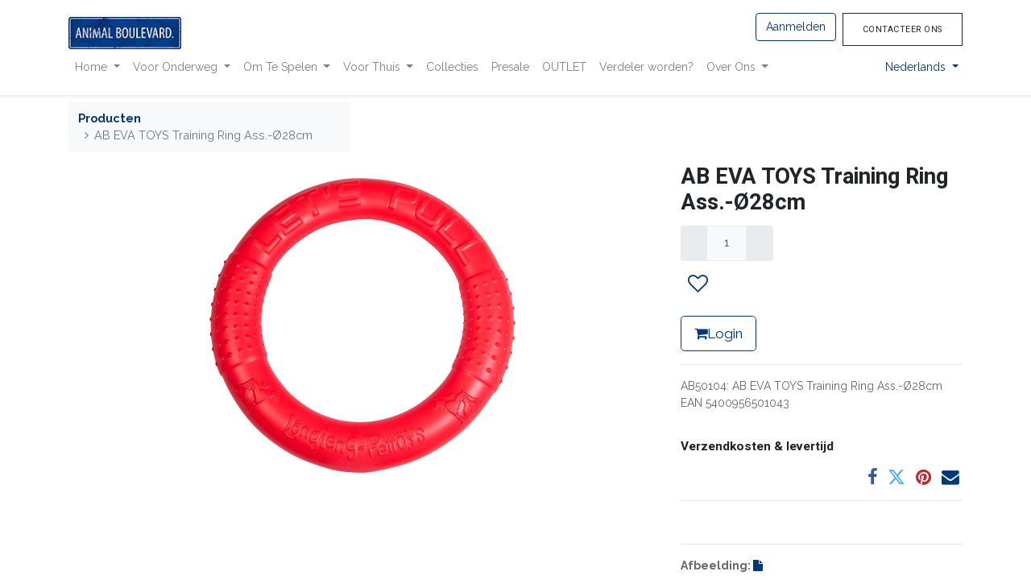

--- FILE ---
content_type: text/html; charset=utf-8
request_url: https://www.animalboulevard.com/shop/ab50104-ab-eva-toys-training-ring-ass-o28cm-1247
body_size: 164555
content:
<!DOCTYPE html>
        <html lang="nl-BE" data-website-id="1" data-main-object="product.template(1247,)" data-oe-company-name="Animal Boulevard BV" data-add2cart-redirect="1">
    <head>
                <meta charset="utf-8"/>
                <meta http-equiv="X-UA-Compatible" content="IE=edge,chrome=1"/>
            <meta name="viewport" content="width=device-width, initial-scale=1"/>
        <meta name="generator" content="Odoo"/>
        <meta name="description" content="AB50104: AB EVA TOYS Training Ring Ass.-Ø28cm EAN 5400956501043"/>
                        <meta property="og:type" content="website"/>
                        <meta property="og:title" content="AB EVA TOYS Training Ring Ass.-Ø28cm"/>
                        <meta property="og:site_name" content="Animal Boulevard"/>
                        <meta property="og:url" content="https://www.animalboulevard.com/shop/ab50104-ab-eva-toys-training-ring-ass-o28cm-1247"/>
                        <meta property="og:image" content="https://www.animalboulevard.com/web/image/product.template/1247/image_1024?unique=759ff0c"/>
                        <meta property="og:description" content="AB50104: AB EVA TOYS Training Ring Ass.-Ø28cm EAN 5400956501043"/>
                    <meta name="twitter:card" content="summary_large_image"/>
                    <meta name="twitter:title" content="AB EVA TOYS Training Ring Ass.-Ø28cm"/>
                    <meta name="twitter:image" content="https://www.animalboulevard.com/web/image/product.template/1247/image_1024?unique=759ff0c"/>
                    <meta name="twitter:description" content="AB50104: AB EVA TOYS Training Ring Ass.-Ø28cm EAN 5400956501043"/>
                <link rel="alternate" hreflang="nl" href="https://www.animalboulevard.com/shop/ab50104-ab-eva-toys-training-ring-ass-o28cm-1247"/>
                <link rel="alternate" hreflang="en" href="https://www.animalboulevard.com/en_GB/shop/ab50104-ab-eva-toys-training-ring-ass-o28cm-1247"/>
                <link rel="alternate" hreflang="fr" href="https://www.animalboulevard.com/fr/shop/ab50104-ab-eva-toys-training-ring-ass-o28cm-1247"/>
                <link rel="alternate" hreflang="de" href="https://www.animalboulevard.com/de/shop/ab50104-ab-eva-toys-training-ring-ass-o28cm-1247"/>
                <link rel="alternate" hreflang="x-default" href="https://www.animalboulevard.com/shop/ab50104-ab-eva-toys-training-ring-ass-o28cm-1247"/>
        <link rel="canonical" href="https://www.animalboulevard.com/shop/ab50104-ab-eva-toys-training-ring-ass-o28cm-1247"/>
        <link rel="preconnect" href="https://fonts.gstatic.com/" crossorigin=""/>
                <title> AB EVA TOYS Training Ring Ass.-Ø28cm | Animal Boulevard </title>
                <link type="image/x-icon" rel="shortcut icon" href="/web/image/website/1/favicon?unique=a6373dc"/>
            <link rel="preload" href="/web/static/lib/fontawesome/fonts/fontawesome-webfont.woff2?v=4.7.0" as="font" crossorigin=""/>
            <link type="text/css" rel="stylesheet" href="/web/assets/178506-de1f3a2/1/web.assets_common.min.css" data-asset-bundle="web.assets_common" data-asset-version="de1f3a2"/>
            <link type="text/css" rel="stylesheet" href="https://checkoutshopper-live.adyen.com/checkoutshopper/sdk/4.7.3/adyen.css"/>
        <link type="text/css" rel="stylesheet" href="/web/assets/178496-9810282/1/web.assets_frontend.min.css" data-asset-bundle="web.assets_frontend" data-asset-version="9810282"/>
                <script id="web.layout.odooscript" type="text/javascript">
                    var odoo = {
                        csrf_token: "865e466596131c86452864ed8e8a50d51c2cb8d2o1800511162",
                        debug: "",
                    };
                </script>
            <script type="text/javascript">
                odoo.__session_info__ = {"is_admin": false, "is_system": false, "is_website_user": true, "user_id": false, "is_frontend": true, "profile_session": null, "profile_collectors": null, "profile_params": null, "show_effect": "True", "translationURL": "/website/translations", "cache_hashes": {"translations": "eb44068fafb9c88fb69aa023ac03359971b4ca18"}, "lang_url_code": "nl_BE", "geoip_country_code": "US"};
                if (!/(^|;\s)tz=/.test(document.cookie)) {
                    const userTZ = Intl.DateTimeFormat().resolvedOptions().timeZone;
                    document.cookie = `tz=${userTZ}; path=/`;
                }
            </script>
            <script defer="defer" type="text/javascript" src="/web/assets/178497-733b685/1/web.assets_common_minimal.min.js" data-asset-bundle="web.assets_common_minimal" data-asset-version="733b685"></script>
            <script defer="defer" type="text/javascript" src="/web/assets/178498-18c7eeb/1/web.assets_frontend_minimal.min.js" data-asset-bundle="web.assets_frontend_minimal" data-asset-version="18c7eeb"></script>
            <script defer="defer" type="text/javascript" data-src="/web/assets/178499-fb7d0c9/1/web.assets_common_lazy.min.js" data-asset-bundle="web.assets_common_lazy" data-asset-version="fb7d0c9"></script>
            <script type="text/javascript" data-src="https://checkoutshopper-live.adyen.com/checkoutshopper/sdk/4.7.3/adyen.js" defer="defer"></script>
        <script defer="defer" type="text/javascript" data-src="/web/assets/178500-e55af84/1/web.assets_frontend_lazy.min.js" data-asset-bundle="web.assets_frontend_lazy" data-asset-version="e55af84"></script>
        <!-- Google tag (gtag.js) -->
<script async src="https://www.googletagmanager.com/gtag/js?id=G-PQRBD3J24T"></script>
<script>
  window.dataLayer = window.dataLayer || [];
  function gtag(){dataLayer.push(arguments);}
  gtag('js', new Date());
  gtag('config', 'G-PQRBD3J24T');
</script>
    </head>
            <body class="">
        <div id="wrapwrap" class="   ">
    <header id="top" data-anchor="true" data-name="Header" class="  o_header_fixed">
    <nav data-name="Navbar" class="navbar navbar-expand-lg navbar-light o_colored_level o_cc shadow-sm">
            <div id="top_menu_container" class="container flex-row flex-wrap">
    <a href="/" class="navbar-brand logo mr-4">
            <span role="img" aria-label="Logo of Animal Boulevard" title="Animal Boulevard"><img src="/web/image/website/1/logo/Animal%20Boulevard?unique=a6373dc" class="img img-fluid" alt="Animal Boulevard" loading="lazy"/></span>
        </a>
                <div class="ml-lg-3 mr-auto">
                    <div class="oe_structure oe_structure_solo" id="oe_structure_header_slogan_1">
      <section class="s_text_block" data-snippet="s_text_block" data-name="Text">
        <div class="container">
          <h5 class="m-0" data-name="Slogan">
            <br/>
          </h5>
        </div>
      </section>
    </div>
  </div>
                <ul class="nav navbar-nav navbar-expand ml-auto order-last order-lg-0">
            <li class="nav-item ml-3 o_no_autohide_item">
                <a href="/web/login" class="btn btn-outline-primary">Aanmelden</a>
            </li>
                    <li class="nav-item">
    <div class="oe_structure oe_structure_solo ml-2">
      <section class="s_text_block o_colored_level" data-snippet="s_text_block" data-name="Text" style="background-image: none;">
        <div class="container">
          <h5>
            <a href="/contactus" class="_cta btn btn-custom flat" data-original-title="" title="" style="border-width: 1px; border-style: solid;"><span data-o-link-zws="start" contenteditable="false">​</span>Contacteer ons</a>
            <span data-o-link-zws="after" contenteditable="false">​</span>
          </h5>
        </div>
      </section>
    </div>
                    </li>
                </ul>
                <div class="w-100">
                    <div class="oe_structure oe_structure_solo" id="oe_structure_header_slogan_3">
      <section class="s_text_block o_colored_level o_we_force_no_transition" data-snippet="s_text_block" data-name="Text" style="background-image: none;">
            </section>
    </div>
  </div>
  <button type="button" data-toggle="collapse" data-target="#top_menu_collapse" class="navbar-toggler ">
    <span class="navbar-toggler-icon o_not_editable"></span>
  </button>
                <div id="top_menu_collapse" class="collapse navbar-collapse">
    <div class="o_offcanvas_menu_backdrop collapsed" data-toggle="collapse" data-target="#top_menu_collapse" aria-label="Navigatie aan/uitzetten"></div>
  <ul id="top_menu" class="nav navbar-nav o_menu_loading flex-grow-1">
    <li class="o_offcanvas_menu_toggler order-first navbar-toggler text-right border-0 o_not_editable">
      <a href="#top_menu_collapse" class="nav-link px-3 collapsed active" data-toggle="collapse" aria-expanded="false">
        <span class="fa-2x">×</span>
      </a>
    </li>
    <li class="nav-item dropdown  position-static">
        <a data-toggle="dropdown" href="#" class="nav-link dropdown-toggle o_mega_menu_toggle">
            <span>Home</span>
        </a>
        <div data-name="Mega Menu" class="dropdown-menu o_mega_menu o_no_parent_editor dropdown-menu-left"><section class="s_mega_menu_multi_menus py-4 o_colored_level o_cc o_cc1 pb104" style="background-image: none;" data-original-title="" title="" aria-describedby="tooltip640752">
        <div class="container">
            <div class="row">
                    <div class="col-12 col-sm py-2 text-center o_colored_level col-lg-4 pt40" style="">
                        <h4 data-original-title="" title="" aria-describedby="tooltip185017" style="text-align: left;"> Producten</h4>
                        <nav class="nav flex-column">
                                <a href="/shop/category/nieuw-34351" class="nav-link" data-name="Menu Item" data-original-title="" title="" style="text-align: left;">Nieuwe Producten</a>
                                <a href="/shop/category/bestseller-34352" class="nav-link" data-name="Menu Item" data-original-title="" title="" style="text-align: left;">Bestsellers</a>
                                <a href="/presale" class="nav-link" data-name="Menu Item" data-original-title="" title="" style="text-align: left;">Presale</a><a href="/shop/category/outlet-34215" class="nav-link" data-name="Menu Item" data-original-title="" title="" style="text-align: left;" aria-describedby="popover122585">OUTLET</a>
                        </nav>
                    </div>
                    <div class="col-12 col-sm py-2 text-center o_colored_level col-lg-4 pt40" data-original-title="" title="" aria-describedby="tooltip838869">
                        <h4 data-original-title="" title="" aria-describedby="tooltip632192" style="text-align: left;"> Campagnes</h4>
                        <nav class="nav flex-column">
                                <a href="/shop/category/collecties-home-away-34362" class="nav-link" data-name="Menu Item" data-original-title="" title="" style="text-align: left;">Home &amp; Away</a>
                                <a href="/shop/category/collecties-olive-wood-34363" class="nav-link" data-name="Menu Item" data-original-title="" title="" style="text-align: left;">Olive &amp; Wood</a><a href="/shop/category/collecties-rodeo-34361" class="nav-link" data-name="Menu Item" data-original-title="" title="" style="text-align: left;">Rodeo</a>
                        <a href="/the-country-side" class="nav-link" data-name="Menu Item" data-original-title="" title="" style="text-align: left;" aria-describedby="popover5119">The Country Side</a></nav>
                    </div>
                    <div class="col-12 col-sm py-2 text-center o_colored_level col-lg-4" data-original-title="" title="" aria-describedby="tooltip266274">
                        <h4><img class="img-fluid o_we_custom_image o_we_image_cropped" src="/web/image/48394-cc12eceb/K01932-36%20KURGO%20Journey%20Air%20Harness%20Blue_LS-24.png?access_token=1c28d35b-0e74-4e37-afb1-4fde61c09573" alt="" data-original-id="48393" data-original-src="/web/image/48393-5cf02462/K01932-36%20KURGO%20Journey%20Air%20Harness%20Blue_LS-24.png" data-mimetype="image/png" data-original-title="" title="" aria-describedby="tooltip951299" style="transform: translateX(31.7%) translateY(19.2%) scaleX(1.16) scaleY(1.13);" data-width="1590.857142857143" data-height="1277" data-scale-x="1" data-scale-y="1" data-aspect-ratio="0/0" loading="lazy">The<br></h4>
                    </div>
            </div>
        </div>
    </section></div>
    </li>
    <li class="nav-item dropdown  position-static">
        <a data-toggle="dropdown" href="#" class="nav-link dropdown-toggle o_mega_menu_toggle">
            <span>Voor Onderweg</span>
        </a>
        <div data-name="Mega Menu" class="dropdown-menu o_mega_menu o_no_parent_editor dropdown-menu-left o_editable"><section class="s_mega_menu_multi_menus py-4 o_colored_level o_cc o_cc1 pt56 pb40" style="background-image: none;" data-original-title="" title="" aria-describedby="tooltip82018">
        <div>
            <div class="row" data-original-title="" title="" aria-describedby="tooltip123268">
                    <div class="col-12 col-sm py-2 text-center o_colored_level offset-lg-1 col-lg-2 pt0" data-original-title="" title="" aria-describedby="tooltip846969">
                        <h4 data-original-title="" title="" aria-describedby="tooltip901984" style="text-align: left;"> <a href="#" data-original-title="" title=""><span data-o-link-zws="start" contenteditable="false">​</span><font class="text-900">Tijdens het wandelen</font></a><span data-o-link-zws="after" contenteditable="false">​</span></h4>
                        <nav class="nav flex-column">
                                <a href="/bark-avenue" class="nav-link" data-name="Menu Item" data-original-title="" title="" style="text-align: left;" aria-describedby="popover275015">BEKIJK ALLE </a><a href="/shop/category/tijdens-het-wandelen-hondenhalsband-34221?order=name+asc" class="nav-link" data-name="Menu Item" data-original-title="" title="" style="text-align: left;" aria-describedby="popover741578">Hondenhalsband</a>
                                <a href="/shop/category/dog-leashes-34239" class="nav-link" data-name="Menu Item" data-original-title="" title="" style="text-align: left;">Hondenleiband</a><a href="/shop/category/dog-harnesses-34222" class="nav-link" data-name="Menu Item" data-original-title="" title="" style="text-align: left;">Hondenharnas</a><a href="/shop/category/tijdens-het-wandelen-hondentrui-34281" class="nav-link" data-name="Menu Item" data-original-title="" title="" style="text-align: left;">Hondentrui</a><a href="/shop/category/tijdens-het-wandelen-hondenjas-34231" class="nav-link" data-name="Menu Item" data-original-title="" title="" style="text-align: left;">Hondenjas</a><a href="/shop/category/tijdens-het-wandelen-hondenrugzak-34293" class="nav-link" data-name="Menu Item" data-original-title="" title="" style="text-align: left;">Hondenrugzak</a></nav></div><div class="col-12 col-sm py-2 text-center o_colored_level col-lg-2 pb0 pt48 o_we_force_no_transition" data-original-title="" title="" aria-describedby="tooltip975308"><nav class="nav flex-column">
                                <a href="/purrfect-leather" class="nav-link" data-name="Menu Item" data-original-title="" title="" style="text-align: left;">BEKIJK ALLE</a><a href="/shop/category/cat-collars-34253" class="nav-link" data-name="Menu Item" data-original-title="" title="" style="text-align: left;" aria-describedby="popover583314">Kattenhalsband</a>
                                <a href="#" class="nav-link" data-name="Menu Item" data-original-title="" title="" style="text-align: left;"><br></a><h4 data-original-title="" title="" aria-describedby="tooltip830701" style="text-align: left;"><font class="text-900">​ </font><span data-original-title="" title="" aria-describedby="tooltip904675"><font class="text-900" data-original-title="" title="" aria-describedby="tooltip215808">Meer</font></span></h4><a href="/shop/category/andere-voor-onderweg-poepzakje-dispenser-34223" class="nav-link" data-name="Menu Item" data-original-title="" title="" style="text-align: left;">Poepzakje, Dispenser <div data-original-title="" title="" aria-describedby="tooltip544675">&amp; Vuilbakje</div></a><a href="/shop/category/andere-voor-onderweg-voer-drinkbak-34300" class="nav-link" data-name="Menu Item" data-original-title="" title="" style="text-align: left;">Voer &amp; Drinkbak</a><a href="/shop/category/voor-onderweg-andere-traktatie-kibble-zakje-34295" class="nav-link" data-name="Menu Item" data-original-title="" title="" style="text-align: left;">Traktatie &amp; Kibble zakje</a><a href="#" class="nav-link" data-name="Menu Item" data-original-title="" title="" style="text-align: left;"><br></a>
                        </nav>
                    </div>
                    <div class="col-12 col-sm py-2 text-center o_colored_level col-lg-2 pb0 pt0" data-original-title="" title="" aria-describedby="tooltip721537">
                        <h4 data-original-title="" title="" aria-describedby="tooltip169132" style="text-align: left;"> Op Verplaatsing</h4>
                        <nav class="nav flex-column">
                                <a href="/shop/category/op-verplaatsing-voor-in-de-auto-34291" class="nav-link" data-name="Menu Item" data-original-title="" title="" style="text-align: left;" aria-describedby="popover986837">Voor in de auto</a><a href="/shop/category/op-verplaatsing-fietskar-mand-34212" class="nav-link" data-name="Menu Item" data-original-title="" title="" style="text-align: left;">Fietskar &amp; Mand</a><a href="/shop/category/op-verplaatsing-buggy-regenhoes-34210" class="nav-link" data-name="Menu Item" data-original-title="" title="" style="text-align: left;">Buggy &amp; Regenhoes</a><a href="/shop/category/voor-onderweg-op-verplaatsing-reismat-34364" class="nav-link" data-name="Menu Item" data-original-title="" title="" style="text-align: left;">Reismat</a><a href="/shop/category/op-verplaatsing-draagtassen-rugzakken-34294" class="nav-link" data-name="Menu Item" data-original-title="" title="" style="text-align: left;">Draagtassen &amp; Rugzakken</a>
                        <a href="/shop/category/tijdens-het-wandelen-honden-heupgordel-34298" class="nav-link" data-name="Menu Item" data-original-title="" title="" style="text-align: left;">Loop Heupgordel<br></a></nav>
                    </div>
                    <div class="col-12 col-sm py-2 text-center o_colored_level col-lg-1 pt0 pb0" data-original-title="" title="" aria-describedby="tooltip264102">
                        <h4 data-original-title="" title="" aria-describedby="tooltip70879" style="text-align: left;"> Andere</h4>
                        <nav class="nav flex-column" data-original-title="" title="" aria-describedby="tooltip701079">
                                <a href="/shop/category/voor-onderweg-andere-veiligheid-34344" class="nav-link" data-name="Menu Item" data-original-title="" title="" style="text-align: left;">Veiligheid</a>
                                <a href="/shop/category/andere-voor-onderweg-cooling-bandana-34181" class="nav-link" data-name="Menu Item" data-original-title="" title="" style="text-align: left;">Verkoeling</a><a href="" class="nav-link" data-name="Menu Item" data-original-title="" title="" style="text-align: left;"><div data-original-title="" title="" aria-describedby="tooltip803281"><span data-original-title="" title="" aria-describedby="tooltip797513" style="font-size: 24px;"><br></span></div></a></nav><nav class="nav flex-column" data-original-title="" title="" aria-describedby="tooltip701079"><h4 data-original-title="" title="" aria-describedby="tooltip629773" style="text-align: left;"><span data-original-title="" title="" aria-describedby="tooltip797513">​ Merken</span></h4>
                        <a href="/shop/category/voor-onderweg-merken-kurgo-34340" class="nav-link" data-name="Menu Item" data-original-title="" title="" style="text-align: left;"><div data-original-title="" title="" aria-describedby="tooltip482653">Kurgo</div></a></nav>
                    </div><div class="col-12 col-sm py-2 text-center o_colored_level col-lg-2" data-original-title="" title="" aria-describedby="tooltip264102">
                        <h4 data-original-title="" title="" aria-describedby="tooltip70879"><span style="font-size: 8px;"><img class="img-fluid o_we_custom_image o_we_image_cropped" src="/web/image/54355-90c398f1/AB%20WAXED%20LEATHER%20WITH%20CANVAS%20Collar%20and%20Leash%20Cognac-Green-Toffee%202_2000px.jpg?access_token=a18cde2b-f60d-484a-b48f-f74c90a910e5" alt="" data-original-title="" title="" aria-describedby="tooltip917270" style="transform: translateX(55.2%) translateY(19.5%) scaleX(1.6) scaleY(1.48);" loading="lazy" data-original-id="54354" data-original-src="/web/image/54354-b0b5f2af/AB%20WAXED%20LEATHER%20WITH%20CANVAS%20Collar%20and%20Leash%20Cognac-Green-Toffee%202_2000px.jpg" data-mimetype="image/jpeg" data-x="502.58514610033365" data-y="119.66295786654013" data-width="858.9883745172049" data-height="839.2358211560197" data-scale-x="1" data-scale-y="1" data-aspect-ratio="0/0">L</span></h4></div>
            </div>
        </div>
    </section></div>
    </li>
    <li class="nav-item dropdown  position-static">
        <a data-toggle="dropdown" href="#" class="nav-link dropdown-toggle o_mega_menu_toggle">
            <span>Om Te Spelen</span>
        </a>
        <div data-name="Mega Menu" class="dropdown-menu o_mega_menu o_no_parent_editor dropdown-menu-left"><section class="s_mega_menu_multi_menus py-4 o_colored_level o_cc o_cc1 pb64 pt48" style="background-image: none;" data-original-title="" title="" aria-describedby="tooltip634197">
        <div class="container">
            <div class="row">
                    <div class="col-12 col-sm py-2 text-center o_colored_level col-lg-3 o_we_force_no_transition" data-original-title="" title="" aria-describedby="tooltip642645">
                        <h4 data-original-title="" title="" aria-describedby="tooltip992043" style="text-align: left;"> Hondenspeelgoed</h4>
                        <nav class="nav flex-column">
                                <a href="/for-playing" class="nav-link" data-name="Menu Item" data-original-title="" title="" style="text-align: left;">BEKIJK ALLE</a><a href="/shop/category/hondenspeelgoed-hondenspeeltje-34283" class="nav-link" data-name="Menu Item" data-original-title="" title="" style="text-align: left;" aria-describedby="popover719333">Hondenspeeltje</a>
                                <a href="/shop/category/hondenspeelgoed-hondentouw-34190" class="nav-link" data-name="Menu Item" data-original-title="" title="" style="text-align: left;">Hondentouw<br></a><a href="/shop/category/hondenspeelgoed-dingo-durables-34206" class="nav-link" data-name="Menu Item" data-original-title="" title="" style="text-align: left;">Red Dingo Durables</a><a href="/shop/category/dog-treat-mats-34246" class="nav-link" data-name="Menu Item" data-original-title="" title="" style="text-align: left;">Snuffelmat</a><a href="/shop/category/hondenspeelgoed-orbee-34148" class="nav-link" data-name="Menu Item" data-original-title="" title="" style="text-align: left;">Orbee</a>
                        </nav>
                    </div>
                    <div class="col-12 col-sm py-2 text-center o_colored_level col-lg-3" data-original-title="" title="" aria-describedby="tooltip372461">
                        <h4 style="text-align: left;"> Kattenspeelgoed</h4><nav class="nav flex-column"><a href="/shop/category/for-playing-cat-34247" class="nav-link" data-name="Menu Item" data-original-title="" title="" style="text-align: left;">BEKIJK ALLE</a><a href="/shop/category/kattenspeelgoed-kattenspeeltje-34251" class="nav-link" data-name="Menu Item" data-original-title="" title="" style="text-align: left;" aria-describedby="popover116817">Kattenspeeltje</a><a href="/shop/category/cat-teasers-34250" class="nav-link" data-name="Menu Item" data-original-title="" title="" style="text-align: left;">Katten Teaser</a><a href="/shop/category/krabpaal-34339" class="nav-link" data-name="Menu Item" data-original-title="" title="" style="text-align: left;">Krabpaal</a>
                        </nav>
                    </div>
                    <div class="col-12 col-sm py-2 text-center o_colored_level col-lg-3" data-original-title="" title="" aria-describedby="tooltip136622" style="">
                        <h4 data-original-title="" title="" aria-describedby="tooltip873306"><img class="img-fluid o_we_custom_image" src="/web/image/46322-c52ed87c/AB50001-AB-Soft-Toy-Dog-4.png?access_token=3d13e65f-eb79-4271-aa5c-d635b9d22bb3" alt="" loading="lazy" style="transform: translateX(27.1%) translateY(12.3%);" data-original-id="46322" data-original-src="/web/image/46322-c52ed87c/AB50001-AB-Soft-Toy-Dog-4.png" data-mimetype="image/png" data-original-title="" title="" aria-describedby="tooltip714702"><br></h4>
                    </div><div class="col-12 col-sm py-2 text-center o_colored_level col-lg-3 pb0" data-original-title="" title="" aria-describedby="tooltip136622" style="">
                        <h4><a href="https://odoo-ps-psbe-animal-boulevard.odoo.com/shop?search=soft+toy+been"><img class="img-fluid o_we_custom_image" src="/web/image/46319-cf8da5b8/AB50005-AB-Soft-Toy-Bone-1.png?access_token=9b3332ae-2a44-4995-a5e1-f308e3737c4f" alt="" data-original-id="46319" data-original-src="/web/image/46319-cf8da5b8/AB50005-AB-Soft-Toy-Bone-1.png" data-mimetype="image/png" data-original-title="" title="" aria-describedby="tooltip694746" style="transform: translateX(44.3%) translateY(22.6%);" loading="lazy"></a><br></h4>
                    </div>
            </div>
        </div>
    </section></div>
    </li>
    <li class="nav-item dropdown  position-static">
        <a data-toggle="dropdown" href="#" class="nav-link dropdown-toggle o_mega_menu_toggle">
            <span>Voor Thuis</span>
        </a>
        <div data-name="Mega Menu" class="dropdown-menu o_mega_menu o_no_parent_editor o_editable dropdown-menu-left"><section class="s_mega_menu_multi_menus py-4 o_colored_level o_cc o_cc1 pb64 pt56 o_we_force_no_transition" style="background-image: none;" data-original-title="" title="" aria-describedby="tooltip615497">
        <div class="container">
            <div class="row" data-original-title="" title="" aria-describedby="tooltip422789">
                    <div class="col-12 col-sm py-2 text-center o_colored_level col-lg-3 o_we_force_no_transition" data-original-title="" title="" aria-describedby="tooltip618840" style="">
                        <h4 style="text-align: left;" data-original-title="" title="" aria-describedby="tooltip290085"> Slapen &amp; Relaxen<br></h4>
                        <nav class="nav flex-column">
                                <a href="/slapen-relaxen" class="nav-link" data-name="Menu Item" data-original-title="" title="" style="text-align: left;">BEKIJK ALLE</a><a href="/shop/category/dog-beds-34229" class="nav-link" data-name="Menu Item" data-original-title="" title="" style="text-align: left;" aria-describedby="popover310319">Hondenbed<br></a><a href="/shop/category/dog-sofa-34232" class="nav-link" data-name="Menu Item" data-original-title="" title="" style="text-align: left;">Hondensofa<br></a><a href="/shop/category/dog-basket-34228" class="nav-link" data-name="Menu Item" data-original-title="" title="" style="text-align: left;">Hondenmand<br></a>
                                <a href="/shop/category/dog-pillows-34227" class="nav-link" data-name="Menu Item" data-original-title="" title="" style="text-align: left;">Hondenkussen<br></a>
                        <a href="/shop/category/dog-bed-covers-34233" class="nav-link" data-name="Menu Item" data-original-title="" title="" style="text-align: left;">Hondenbedovertrek<br></a><a href="/shop/category/dog-mattresses-mats-34237" class="nav-link" data-name="Menu Item" data-original-title="" title="" style="text-align: left;">Hondenmatras &amp; Mat<br></a></nav>
                    </div>
                    <div class="col-12 col-sm py-2 text-center o_colored_level col-lg-3" data-original-title="" title="" aria-describedby="tooltip351574" style="">
                        <h4 style="text-align: left;"><br></h4>
                        <nav class="nav flex-column">
                                <a href="/kattenbedden" class="nav-link" data-name="Menu Item" data-original-title="" title="" style="text-align: left;">BEKIJK ALLE</a><a href="/shop/category/cat-beds-34257" class="nav-link" data-name="Menu Item" data-original-title="" title="" style="text-align: left;" aria-describedby="popover80555">Kattenbed<br></a>
                                <a href="/shop/category/cat-trees-34252" class="nav-link" data-name="Menu Item" data-original-title="" title="" style="text-align: left;">Kattenboom</a><a href="/shop/category/cat-baskets-34256" class="nav-link" data-name="Menu Item" data-original-title="" title="" style="text-align: left;">Kattenmand</a><a href="/shop/category/cat-blankets-34254" class="nav-link" data-name="Menu Item" data-original-title="" title="" style="text-align: left;">Kattendeken<br></a><a href="/shop/category/cat-pillows-34260" class="nav-link" data-name="Menu Item" data-original-title="" title="" style="text-align: left;">Kattenkussen<br></a><a href="/shop/category/cat-caves-34255" class="nav-link" data-name="Menu Item" data-original-title="" title="" style="text-align: left;">Kattengrot<br></a>
                        </nav>
                    </div>
                    <div class="col-12 col-sm py-2 text-center o_colored_level pt8 col-lg-3" data-original-title="" title="" aria-describedby="tooltip363602" style="">
                        <h4 style="text-align: left;" data-original-title="" title="" aria-describedby="tooltip268846"> Andere<br></h4>
                        <nav class="nav flex-column"><a href="/shop?search=water-resistant" class="nav-link" data-name="Menu Item" data-original-title="" title="" style="text-align: left;" aria-describedby="popover585474"><font class="text-900">​</font>Waterbestendige Bedden</a>
                                <a href="/shop/category/andere-voor-thuis-voer-drinkbak-34144" class="nav-link" data-name="Menu Item" data-original-title="" title="" style="text-align: left;">Voer &amp; Drinkbak<br></a><a href="/shop/category/andere-voor-thuis-snacks-34297" class="nav-link" data-name="Menu Item" data-original-title="" title="" style="text-align: left;" aria-describedby="popover851760">Snacks</a><a href="/shop/category/om-te-spelen-kattenspeelgoed-krabpaal-34339" class="nav-link" data-name="Menu Item" data-original-title="" title="" style="text-align: left;">Krabpalen</a><a href="#" class="nav-link" data-name="Menu Item" data-original-title="" title="" style="text-align: left;"><br></a>
                                <a href="#" class="nav-link" data-name="Menu Item" data-original-title="" title="" style="text-align: left;"><h4 data-original-title="" title="" aria-describedby="tooltip52208" style="text-align: left;"><font class="text-900" data-original-title="" title="" aria-describedby="tooltip755973">Zorg</font></h4></a><a href="/shop/category/zorg-voor-thuis-orthopedische-bedden-34234" class="nav-link" data-name="Menu Item" data-original-title="" title="" style="text-align: left;">Orthopedische Bedden<br></a><a href="/shop/category/zorg-voor-thuis-verzorging-34290" class="nav-link" data-name="Menu Item" data-original-title="" title="" style="text-align: left;">Verzorging</a></nav></div><div class="col-12 col-sm py-2 text-center o_colored_level col-lg-3 o_we_force_no_transition" data-original-title="" title="" aria-describedby="tooltip705373"><nav class="nav flex-column">
                                <a href="#" class="nav-link" data-name="Menu Item" data-original-title="" title="" style="text-align: left;"><img class="img-fluid o_we_custom_image o_we_image_cropped o_modified_image_to_save o_we_force_no_transition" src="[data-uri]" alt="" data-original-title="" title="" aria-describedby="tooltip253759" style="transform: translateX(42.7%) translateY(29.2%) scaleX(1.91) scaleY(1.86);" loading="lazy" data-original-id="54356" data-original-src="/web/image/54356-4b33750e/AB10802%20AB%20SOFT%20BED%20Long%20Plush%20Brown%20L-Toffee-1.jpg" data-mimetype="image/jpeg" data-x="401.6726595188284" data-y="258.85664552824267" data-width="1000.6125784518829" data-height="916.0306697829498" data-scale-x="1" data-scale-y="1" data-aspect-ratio="0/0"><br></a>
                        </nav>
                    </div>
            </div>
        </div>
    </section></div>
    </li>
    <li class="nav-item">
        <a role="menuitem" href="/collecties" class="nav-link ">
            <span>Collecties</span>
        </a>
    </li>
    <li class="nav-item">
        <a role="menuitem" href="/presale" class="nav-link ">
            <span>Presale</span>
        </a>
    </li>
    <li class="nav-item">
        <a role="menuitem" href="https://odoo-ps-psbe-animal-boulevard.odoo.com/shop/category/outlet-34215" class="nav-link ">
            <span>OUTLET</span>
        </a>
    </li>
    <li class="nav-item">
        <a role="menuitem" href="/verdeler-worden" class="nav-link ">
            <span>Verdeler worden?</span>
        </a>
    </li>
    <li class="nav-item dropdown  position-static">
        <a data-toggle="dropdown" href="#" class="nav-link dropdown-toggle o_mega_menu_toggle">
            <span>Over Ons</span>
        </a>
        <div data-name="Mega Menu" class="dropdown-menu o_mega_menu o_no_parent_editor dropdown-menu-left o_editable"><section class="s_mega_menu_multi_menus py-4 o_colored_level o_cc o_cc1 pb88" style="background-image: none;" data-original-title="" title="" aria-describedby="tooltip327020">
        <div class="container">
            <div class="row" data-original-title="" title="" aria-describedby="tooltip292642">
                    <div class="col-12 col-sm py-2 text-center o_colored_level" style="" data-original-title="" title="" aria-describedby="tooltip603255">
                        <h4 data-original-title="" title="" aria-describedby="tooltip782344" style="text-align: left;"> Meer <br> Animal Boulevard</h4>
                        <nav class="nav flex-column">
                                <a href="/wie-zijn-wij" class="nav-link" data-name="Menu Item" data-original-title="" title="" style="text-align: left;"><font class="text-900" data-original-title="" title="" aria-describedby="tooltip246665">Wie zijn wij? </font></a>
                                <a href="/faq" class="nav-link" data-name="Menu Item" data-original-title="" title="" style="text-align: left;"><font class="text-900" data-original-title="" title="" aria-describedby="tooltip41767">FAQ</font></a><a href="#" class="nav-link" data-name="Menu Item" data-original-title="" title="" style="text-align: left;"><font class="text-900" data-original-title="" title="" aria-describedby="tooltip395465">Fotomuur</font><br></a>
                                <a href="#" class="nav-link" data-name="Menu Item" data-original-title="" title=""><br></a>
                        </nav>
                    </div>
                    <div class="col-12 col-sm py-2 text-center o_colored_level" data-original-title="" title="" aria-describedby="tooltip347605">
                        <h4 data-original-title="" title="" aria-describedby="tooltip668348" style="text-align: left;"><br> Waar vindt u ons?</h4>
                        <nav class="nav flex-column"><a href="#" class="nav-link" data-name="Menu Item" data-original-title="" title="" style="text-align: left;"><font class="text-900">Showroom</font></a>
                                <a href="/b2b" class="nav-link" data-name="Menu Item" data-original-title="" title="" style="text-align: left;"><font class="text-900">B2B</font></a>
                        </nav>
                    </div>
                    <div class="col-12 col-sm py-2 text-center o_colored_level" data-original-title="" title="" aria-describedby="tooltip233722">
                        <h4 data-original-title="" title="" aria-describedby="tooltip11165"><br><img class="img-fluid o_we_custom_image" src="/web/image/48772-205c02b7/AB32101%20AB%20SCHOOL%20LEASHES%20Qliff_2000px.jpg?access_token=7520f1f6-68a1-4ae9-942f-d1a786f5cef9" alt="" data-original-title="" title="" aria-describedby="tooltip56142" data-original-id="48771" data-original-src="/web/image/48771-c802e8e5/AB32101%20AB%20SCHOOL%20LEASHES%20Qliff_2000px.jpg" data-mimetype="image/jpeg" data-resize-width="765" style="transform: translateX(32.2%) translateY(14.7%) scaleX(1.57) scaleY(1.47);" loading="lazy"><br></h4>
                    </div>
            </div>
        </div>
    </section></div>
    </li>
    <li class="o_offcanvas_logo_container order-last navbar-toggler py-4 order-1 mt-auto text-center border-0">
      <a href="/" class="o_offcanvas_logo logo">
            <span role="img" aria-label="Logo of Animal Boulevard" title="Animal Boulevard"><img src="/web/image/website/1/logo/Animal%20Boulevard?unique=a6373dc" class="img img-fluid" style="max-width: 200px" alt="Animal Boulevard" loading="lazy"/></span>
        </a>
    </li>
    </ul>
        <div class="js_language_selector mb-4 mb-lg-0 align-self-lg-center ml-lg-auto dropdown">
            <button type="button" data-toggle="dropdown" aria-haspopup="true" aria-expanded="true" class="btn btn-sm btn-outline-secondary border-0 dropdown-toggle ">
    <span class="align-middle"> Nederlands</span>
            </button>
            <div role="menu" class="dropdown-menu float-lg-right">
                    <a href="/shop/ab50104-ab-eva-toys-training-ring-ass-o28cm-1247" class="dropdown-item js_change_lang active" data-url_code="nl_BE">
    <span> Nederlands</span>
                    </a>
                    <a href="/en_GB/shop/ab50104-ab-eva-toys-training-ring-ass-o28cm-1247" class="dropdown-item js_change_lang " data-url_code="en_GB">
    <span>English</span>
                    </a>
                    <a href="/fr/shop/ab50104-ab-eva-toys-training-ring-ass-o28cm-1247" class="dropdown-item js_change_lang " data-url_code="fr">
    <span> Français</span>
                    </a>
                    <a href="/de/shop/ab50104-ab-eva-toys-training-ring-ass-o28cm-1247" class="dropdown-item js_change_lang " data-url_code="de">
    <span> Deutsch</span>
                    </a>
            </div>
        </div>
                </div>
            </div>
    </nav>
    </header>
                <main>
    <div itemscope="itemscope" itemtype="http://schema.org/Product" id="wrap" class="js_sale ecom-zoomable zoomodoo-next ecom-zoomable zoomodoo-next" data-ecom-zoom-auto="1">
      <section id="product_detail" class="container py-2 oe_website_sale " data-view-track="1">
        <div class="row">
          <div class="col-md-4">
            <ol class="breadcrumb">
              <li class="breadcrumb-item">
                <a class="" href="/shop">Producten</a>
              </li>
              <li class="breadcrumb-item active">
                <span>AB EVA TOYS Training Ring Ass.-Ø28cm</span>
              </li>
            </ol>
          </div>
          <div class="col-md-8">
            <div class="form-inline justify-content-end">
        <div class="o_pricelist_dropdown dropdown d-none">
            <a role="button" href="#" class="dropdown-toggle btn btn-light border-0 px-0 text-muted align-baseline" data-toggle="dropdown">
                Verkoopprijslijst
            </a>
            <div class="dropdown-menu" role="menu">
                    <a role="menuitem" class="dropdown-item" href="/shop/change_pricelist/328">
                        <span class="switcher_pricelist" data-pl_id="328">VERKOOPPRIJSLIJST 2024</span>
                    </a>
                    <a role="menuitem" class="dropdown-item" href="/shop/change_pricelist/322">
                        <span class="switcher_pricelist" data-pl_id="322">Oh Green</span>
                    </a>
                    <a role="menuitem" class="dropdown-item" href="/shop/change_pricelist/321">
                        <span class="switcher_pricelist" data-pl_id="321">Petsolutions 2024</span>
                    </a>
                    <a role="menuitem" class="dropdown-item" href="/shop/change_pricelist/272">
                        <span class="switcher_pricelist" data-pl_id="272">AVEVE aankoopprijzen</span>
                    </a>
            </div>
        </div>
            </div>
          </div>
        </div>
        <div class="row">
          <div class="col-md-6 col-xl-8">
        <div id="o-carousel-product" class="carousel slide position-sticky mb-3 overflow-hidden o_carousel_product_left_indicators d-flex pb-1" data-ride="carousel" data-interval="0">
        <div class="o_carousel_product_indicators ">
        </div>
        <div class="o_carousel_product_outer carousel-outer position-relative flex-grow-1">
                <div class="carousel-inner h-100">
                        <div class="carousel-item h-100 active">
                            <div class="d-flex align-items-center justify-content-center h-100"><img src="/web/image/product.product/872/image_1024/%5BAB50104%5D%20AB%20EVA%20TOYS%20Training%20Ring%20Ass.-%C3%9828cm?unique=759ff0c" class="img img-fluid product_detail_img mh-100" alt="AB EVA TOYS Training Ring Ass.-Ø28cm" loading="lazy"/></div>
                        </div>
                </div>
            </div>
        </div>
          </div>
          <div class="col-md-6 col-xl-4" id="product_details">
            <h1 itemprop="name">AB EVA TOYS Training Ring Ass.-Ø28cm</h1>
            <span itemprop="url" style="display:none;">https://odoo-ps-psbe-animal-boulevard.odoo.com/shop/ab50104-ab-eva-toys-training-ring-ass-o28cm-1247</span>
            <span itemprop="image" style="display:none;">https://odoo-ps-psbe-animal-boulevard.odoo.com/web/image/product.template/1247/image_1920?unique=759ff0c</span>
            <form action="/shop/cart/update" method="POST">
              <input type="hidden" name="csrf_token" value="865e466596131c86452864ed8e8a50d51c2cb8d2o1800511162"/>
              <div class="js_product js_main_product">
                  <input type="hidden" class="product_id" name="product_id" value="872"/>
                  <input type="hidden" class="product_template_id" name="product_template_id" value="1247"/>
                    <ul class="d-none js_add_cart_variants" data-attribute_exclusions="{&#39;exclusions: []&#39;}"></ul>
                <p class="css_not_available_msg alert alert-warning">Deze combinatie bestaat niet.</p>
    <div class="css_quantity input-group d-inline-flex mr-2 my-1 align-middle" contenteditable="false">
      <div class="input-group-prepend">
        <a class="btn btn-primary js_add_cart_json" aria-label="Verwijder één" title="Verwijder één" href="#">
          <i class="fa fa-minus o_animate o_anim_fade_in o_visible" data-original-title="" title="" aria-describedby="tooltip730059" style=""></i>
        </a>
      </div>
      <input type="text" class="form-control quantity" data-min="1" name="add_qty" value="1"/>
      <div class="input-group-append">
        <a class="btn btn-primary float_left js_add_cart_json" aria-label="Voeg één toe" title="Voeg één toe" href="#">
          <i class="fa fa-plus o_animate o_anim_fade_in o_visible" data-original-title="" title="" aria-describedby="tooltip685553" style=""></i>
        </a>
      </div>
    </div>
  <div id="add_to_cart_wrap" class="d-inline">
                  <div id="product_option_block">
    <button type="button" role="button" class="btn btn-outline-primary border-0 my-1 px-2 o_add_wishlist_dyn" data-action="o_wishlist" title="Toevoegen aan verlanglijst" data-product-template-id="1247" data-product-product-id="872">
      <i class="fa fa-heart-o fa-2x" role="img" aria-label="Toevoegen aan verlanglijst" data-original-title="" title="" aria-describedby="tooltip38983" style=""></i>
    </button>
  </div>
                </div>
      <div class="availability_messages o_not_editable"></div>
              </div>
              <a role="button" class="btn btn-primary btn-lg mt16 d-block d-sm-inline-block" href="https://odoo-ps-psbe-animal-boulevard.odoo.com/verdeler-worden"><i class="fa fa-shopping-cart"></i>Login</a>
            </form>
            <hr/>
            <div>
              <p class="text-muted mt-3" placeholder="Een korte omschrijving die ook zal verschijnen op documenten.">AB50104: AB EVA TOYS Training Ring Ass.-Ø28cm EAN 5400956501043</p>
              <div id="product_attributes_simple">
                <p class="text-muted">
                </p>
              </div>
              <div id="o_product_terms_and_share">
    <p class="text-muted h6 mt-3 o_editable"><font data-original-title="" title="" aria-describedby="tooltip724414" class="text-900"></font>&nbsp;<br/><a href="/verzendkosten" data-original-title="" title=""><font class="text-900" data-original-title="" title="" aria-describedby="tooltip310668"><strong>Verzendkosten &amp; levertijd</strong></font></a></p>
            <div class="h4 mt-3 d-flex justify-content-end" contenteditable="false">
    <div data-snippet="s_share" class="s_share text-left text-lg-right">
        <a href="https://www.facebook.com/sharer/sharer.php?u={url}" target="_blank" class="s_share_facebook mx-1 my-0">
            <i class="fa fa-facebook "></i>
        </a>
        <a href="https://twitter.com/intent/tweet?text={title}&amp;url={url}" target="_blank" class="s_share_twitter mx-1 my-0">
            <i class="fa fa-twitter "></i>
        </a>
        <a href="https://pinterest.com/pin/create/button/?url={url}&amp;media={media}&amp;description={title}" target="_blank" class="s_share_pinterest mx-1 my-0">
            <i class="fa fa-pinterest "></i>
        </a>
        <a href="mailto:?body={url}&amp;subject={title}" class="s_share_email mx-1 my-0">
            <i class="fa fa-envelope "></i>
        </a>
    </div>
            </div>
        </div>
            </div>
            <hr/>
            <p class="text-muted">
              <br/>
            </p>
      <hr/>
      <p class="text-muted">
          <b>Afbeelding: </b>
            <a target="_blank" class="o_editable" href="/web/content/product.template/1247/image_1920?download=1"><i class="fa fa-file" data-original-title="" title="" aria-describedby="tooltip498025" contenteditable="false"></i>&nbsp;</a>
          <br/>
      </p>
  </div>
        </div>
      </section>
    </div>
                </main>
                <footer id="bottom" data-anchor="true" data-name="Footer" class="o_footer o_colored_level o_cc  o_footer_slideout">
                    <div id="footer" class="oe_structure oe_structure_solo o_editable" style="">
      <section class="s_text_block pt48 pb16" data-snippet="s_text_block" data-name="Text" style="background-image: none;" data-original-title="" title="" aria-describedby="tooltip990596">
        <div class="container">
          <div class="row" data-original-title="" title="" aria-describedby="tooltip186848">
            <div class="pb16 o_colored_level col-lg-4 o_we_force_no_transition" data-original-title="" title="" aria-describedby="tooltip814852">
              <h5 data-original-title="" title="" aria-describedby="tooltip706249">
                <strong>KLANTENSERVICE</strong>
              </h5>
              <ul class="list-unstyled">
                <li class="list-item py-1" data-original-title="" title="" aria-describedby="tooltip486665">
                  <a href="#" data-original-title="" title=""><span data-o-link-zws="start">​</span><font class="text-o-color-4" data-original-title="" title="" aria-describedby="tooltip223538">Stuur ons een e-mail:</font><br/><font class="text-o-color-4">info@animalbo​ulevard.com</font>&nbsp;</a>
                  <br/>
                </li>
              </ul>
            </div>
            <div class="o_colored_level pb0 offset-lg-1 col-lg-3" data-original-title="" title="" aria-describedby="tooltip151558">
              <h5 data-original-title="" title="" aria-describedby="tooltip351636">
                <strong>MEER INFORMATIE</strong>
              </h5>
              <ul class="list-unstyled">
                <li class="py-1" data-original-title="" title="" aria-describedby="tooltip15563">
                  <a href="/algemene-voorwaarden" data-original-title="" title=""><span data-o-link-zws="start">​</span><font class="text-o-color-4" data-original-title="" title="" aria-describedby="tooltip658580">Algemene Voorwaarden</font>&nbsp;</a>
                  <br/>
                </li>
                <li class="py-1" data-original-title="" title="" aria-describedby="tooltip655282">
                  <a href="/verzendkosten" data-original-title="" title=""><span data-o-link-zws="start">​</span><font class="text-o-color-4">Verzendkosten en levertijd</font>&nbsp;</a>
                  <br/>
                </li>
                <li class="py-1" data-original-title="" title="" aria-describedby="tooltip38189">
                  <a href="/hoe-plaats-ik-een-bestelling" data-original-title="" title=""><span data-o-link-zws="start">​</span><font class="text-o-color-4">Hoe plaats ik een bestelling?</font>&nbsp;</a>
                  <br/>
                </li>
                <li class="py-1" data-original-title="" title="" aria-describedby="tooltip34234">
                  <a href="#" data-original-title="" title="">
                    <span data-o-link-zws="start">​</span>
                    <font class="text-o-color-4">Retouren</font>
                  </a>
                </li>
                <li class="py-1" data-original-title="" title="" aria-describedby="tooltip34234">
                  <a href="#" data-original-title="" title="" aria-describedby="popover432604">
                    <span data-o-link-zws="start">​</span>
                    <font class="text-o-color-4" data-original-title="" title="" aria-describedby="tooltip619022">Betalingsmogelijkheden</font>
                  </a>
                </li>
              </ul>
            </div>
            <div class="o_colored_level pb0 offset-lg-1 col-lg-3" data-original-title="" title="" aria-describedby="tooltip151558">
              <h5 data-original-title="" title="" aria-describedby="tooltip351636">
                <strong data-original-title="" title="" aria-describedby="tooltip277397">OVER ANIMAL BOULEVARD</strong>
              </h5>
              <ul class="list-unstyled">
                <li class="py-1" data-original-title="" title="" aria-describedby="tooltip15563">
                  <a href="http://wwww.animalboulevard.com" data-original-title="" title=""><span data-o-link-zws="start">​</span><font class="text-o-color-4" data-original-title="" title="" aria-describedby="tooltip371648">Home</font>&nbsp;</a>
                  <br/>
                </li>
                <li class="py-1" data-original-title="" title="" aria-describedby="tooltip655282">
                  <font class="text-o-color-4" data-original-title="" title="" aria-describedby="tooltip552795"></font>
                  <a href="/shop" data-original-title="" title=""><span data-o-link-zws="start">​</span><font class="text-o-color-4" data-original-title="" title="" aria-describedby="tooltip395903">Webshop</font>&nbsp;</a>
                  <font class="text-o-color-4" data-original-title="" title="" aria-describedby="tooltip552795"></font>
                  <br/>
                </li>
                <li class="py-1" data-original-title="" title="" aria-describedby="tooltip38189">
                  <a href="/wie-zijn-wij" data-original-title="" title=""><span data-o-link-zws="start">​</span><font class="text-o-color-4" data-original-title="" title="" aria-describedby="tooltip672599">Over Ons</font>&nbsp;</a>
                  <br/>
                </li>
                <li class="py-1" data-original-title="" title="" aria-describedby="tooltip34234">
                  <a href="/collecties" data-original-title="" title="">
                    <span data-o-link-zws="start">​</span>
                    <font class="text-o-color-4" data-original-title="" title="" aria-describedby="tooltip223404">Collecties</font>
                  </a>
                </li>
                <li class="py-1" data-original-title="" title="" aria-describedby="tooltip34234">
                  <a href="/b2b" data-original-title="" title="">
                    <span data-o-link-zws="start">​</span>
                    <font style="color: rgb(99, 74, 165);">​</font>
                    <font class="text-o-color-4">​</font>
                    <font class="text-o-color-4" data-original-title="" title="" aria-describedby="tooltip617103">B2B</font>
                  </a>
                </li>
                <li class="py-1" data-original-title="" title="" aria-describedby="tooltip34234">
                  <a href="/faq" data-original-title="" title="">
                    <span data-o-link-zws="start">​</span>
                    <font class="text-o-color-4">FAQ</font>
                  </a>
                </li>
                <li class="py-1" data-original-title="" title="" aria-describedby="tooltip34234">
                  <a data-original-title="" title="" href="/contactus">
                    <span data-o-link-zws="start">​</span>
                    <font class="text-o-color-4">Contact</font>
                  </a>
                </li>
              </ul>
            </div>
          </div>
        </div>
      </section>
    </div>
  <div class="o_footer_copyright o_colored_level o_cc" data-name="Copyright">
                        <div class="container py-3">
                            <div class="row">
                                <div class="col-sm text-center text-sm-left text-muted">
                                    <span class="o_footer_copyright_name mr-2">Copyright © Animal Boulevard</span>
        <div class="js_language_selector  dropup">
            <button type="button" data-toggle="dropdown" aria-haspopup="true" aria-expanded="true" class="btn btn-sm btn-outline-secondary border-0 dropdown-toggle ">
    <img class="o_lang_flag" src="/base/static/img/country_flags/be.png?height=25" loading="lazy"/>
    <span class="align-middle"> Nederlands</span>
            </button>
            <div role="menu" class="dropdown-menu ">
                    <a href="/shop/ab50104-ab-eva-toys-training-ring-ass-o28cm-1247" class="dropdown-item js_change_lang active" data-url_code="nl_BE">
    <img class="o_lang_flag" src="/base/static/img/country_flags/be.png?height=25" loading="lazy"/>
    <span> Nederlands</span>
                    </a>
                    <a href="/en_GB/shop/ab50104-ab-eva-toys-training-ring-ass-o28cm-1247" class="dropdown-item js_change_lang " data-url_code="en_GB">
    <img class="o_lang_flag" src="/base/static/img/country_flags/gb.png?height=25" loading="lazy"/>
    <span>English</span>
                    </a>
                    <a href="/fr/shop/ab50104-ab-eva-toys-training-ring-ass-o28cm-1247" class="dropdown-item js_change_lang " data-url_code="fr">
    <img class="o_lang_flag" src="/base/static/img/country_flags/fr.png?height=25" loading="lazy"/>
    <span> Français</span>
                    </a>
                    <a href="/de/shop/ab50104-ab-eva-toys-training-ring-ass-o28cm-1247" class="dropdown-item js_change_lang " data-url_code="de">
    <img class="o_lang_flag" src="/base/static/img/country_flags/de.png?height=25" loading="lazy"/>
    <span> Deutsch</span>
                    </a>
            </div>
        </div>
  </div>
                                <div class="col-sm text-center text-sm-right o_not_editable">
        <div class="o_brand_promotion">
        Aangeboden door 
            <a target="_blank" class="badge badge-light" href="http://www.odoo.com?utm_source=db&amp;utm_medium=website">
                <img alt="Odoo" src="/web/static/img/odoo_logo_tiny.png" style="height: 1em; vertical-align: baseline;" loading="lazy"/>
            </a>
        - 
                    De #1 <a target="_blank" href="http://www.odoo.com/app/ecommerce?utm_source=db&amp;utm_medium=website">Open source e-commerce</a>
        </div>
                                </div>
                            </div>
                        </div>
                    </div>
                </footer>
            </div>
            <script id="tracking_code" async="1" src="https://www.googletagmanager.com/gtag/js?id=G-PQRBD3J24T"></script>
            <script>
                window.dataLayer = window.dataLayer || [];
                function gtag(){dataLayer.push(arguments);}
                gtag('js', new Date());
                gtag('config', 'G-PQRBD3J24T');
            </script>
    </body>
        </html>